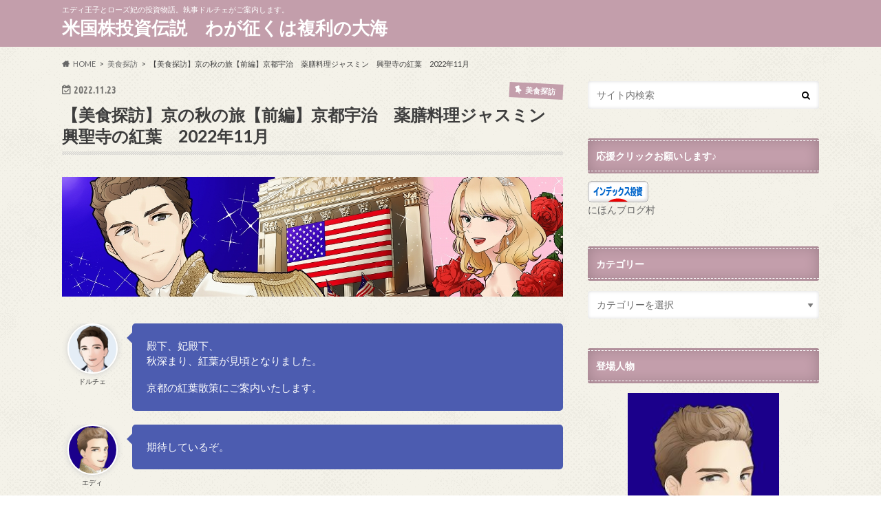

--- FILE ---
content_type: text/html; charset=UTF-8
request_url: https://rosefleet.net/gourmet-20221123/
body_size: 16448
content:
<!doctype html>
<html lang="ja">

<head>
<meta charset="utf-8">
<meta http-equiv="X-UA-Compatible" content="IE=edge">
<title>【美食探訪】京の秋の旅【前編】京都宇治　薬膳料理ジャスミン　興聖寺の紅葉　2022年11月 | 米国株投資伝説　わが征くは複利の大海</title>
<meta name="HandheldFriendly" content="True">
<meta name="MobileOptimized" content="320">
<meta name="viewport" content="width=device-width, initial-scale=1.0, minimum-scale=1.0, maximum-scale=1.0, user-scalable=no">

<link rel="apple-touch-icon" href="https://rosefleet.net/wp-content/uploads/2019/08/米国株投資伝説わが征くは複利の大海「ローズ」サイトアイコン.jpg"><link rel="icon" href="https://rosefleet.net/wp-content/uploads/2019/08/favicon.png">
<link rel="pingback" href="https://rosefleet.net/xmlrpc.php">

<!--[if IE]>
<link rel="shortcut icon" href="https://rosefleet.net/wp-content/uploads/2019/08/favicon.png"><![endif]-->



<meta name='robots' content='max-image-preview:large' />
<link rel='dns-prefetch' href='//ajax.googleapis.com' />
<link rel='dns-prefetch' href='//www.googletagmanager.com' />
<link rel='dns-prefetch' href='//fonts.googleapis.com' />
<link rel='dns-prefetch' href='//maxcdn.bootstrapcdn.com' />
<link rel="alternate" type="application/rss+xml" title="米国株投資伝説　わが征くは複利の大海 &raquo; フィード" href="https://rosefleet.net/feed/" />
<link rel="alternate" type="application/rss+xml" title="米国株投資伝説　わが征くは複利の大海 &raquo; コメントフィード" href="https://rosefleet.net/comments/feed/" />
<link rel="alternate" type="application/rss+xml" title="米国株投資伝説　わが征くは複利の大海 &raquo; 【美食探訪】京の秋の旅【前編】京都宇治　薬膳料理ジャスミン　興聖寺の紅葉　2022年11月 のコメントのフィード" href="https://rosefleet.net/gourmet-20221123/feed/" />
<link rel="alternate" title="oEmbed (JSON)" type="application/json+oembed" href="https://rosefleet.net/wp-json/oembed/1.0/embed?url=https%3A%2F%2Frosefleet.net%2Fgourmet-20221123%2F" />
<link rel="alternate" title="oEmbed (XML)" type="text/xml+oembed" href="https://rosefleet.net/wp-json/oembed/1.0/embed?url=https%3A%2F%2Frosefleet.net%2Fgourmet-20221123%2F&#038;format=xml" />
<style id='wp-img-auto-sizes-contain-inline-css' type='text/css'>
img:is([sizes=auto i],[sizes^="auto," i]){contain-intrinsic-size:3000px 1500px}
/*# sourceURL=wp-img-auto-sizes-contain-inline-css */
</style>
<style id='wp-emoji-styles-inline-css' type='text/css'>

	img.wp-smiley, img.emoji {
		display: inline !important;
		border: none !important;
		box-shadow: none !important;
		height: 1em !important;
		width: 1em !important;
		margin: 0 0.07em !important;
		vertical-align: -0.1em !important;
		background: none !important;
		padding: 0 !important;
	}
/*# sourceURL=wp-emoji-styles-inline-css */
</style>
<style id='wp-block-library-inline-css' type='text/css'>
:root{--wp-block-synced-color:#7a00df;--wp-block-synced-color--rgb:122,0,223;--wp-bound-block-color:var(--wp-block-synced-color);--wp-editor-canvas-background:#ddd;--wp-admin-theme-color:#007cba;--wp-admin-theme-color--rgb:0,124,186;--wp-admin-theme-color-darker-10:#006ba1;--wp-admin-theme-color-darker-10--rgb:0,107,160.5;--wp-admin-theme-color-darker-20:#005a87;--wp-admin-theme-color-darker-20--rgb:0,90,135;--wp-admin-border-width-focus:2px}@media (min-resolution:192dpi){:root{--wp-admin-border-width-focus:1.5px}}.wp-element-button{cursor:pointer}:root .has-very-light-gray-background-color{background-color:#eee}:root .has-very-dark-gray-background-color{background-color:#313131}:root .has-very-light-gray-color{color:#eee}:root .has-very-dark-gray-color{color:#313131}:root .has-vivid-green-cyan-to-vivid-cyan-blue-gradient-background{background:linear-gradient(135deg,#00d084,#0693e3)}:root .has-purple-crush-gradient-background{background:linear-gradient(135deg,#34e2e4,#4721fb 50%,#ab1dfe)}:root .has-hazy-dawn-gradient-background{background:linear-gradient(135deg,#faaca8,#dad0ec)}:root .has-subdued-olive-gradient-background{background:linear-gradient(135deg,#fafae1,#67a671)}:root .has-atomic-cream-gradient-background{background:linear-gradient(135deg,#fdd79a,#004a59)}:root .has-nightshade-gradient-background{background:linear-gradient(135deg,#330968,#31cdcf)}:root .has-midnight-gradient-background{background:linear-gradient(135deg,#020381,#2874fc)}:root{--wp--preset--font-size--normal:16px;--wp--preset--font-size--huge:42px}.has-regular-font-size{font-size:1em}.has-larger-font-size{font-size:2.625em}.has-normal-font-size{font-size:var(--wp--preset--font-size--normal)}.has-huge-font-size{font-size:var(--wp--preset--font-size--huge)}.has-text-align-center{text-align:center}.has-text-align-left{text-align:left}.has-text-align-right{text-align:right}.has-fit-text{white-space:nowrap!important}#end-resizable-editor-section{display:none}.aligncenter{clear:both}.items-justified-left{justify-content:flex-start}.items-justified-center{justify-content:center}.items-justified-right{justify-content:flex-end}.items-justified-space-between{justify-content:space-between}.screen-reader-text{border:0;clip-path:inset(50%);height:1px;margin:-1px;overflow:hidden;padding:0;position:absolute;width:1px;word-wrap:normal!important}.screen-reader-text:focus{background-color:#ddd;clip-path:none;color:#444;display:block;font-size:1em;height:auto;left:5px;line-height:normal;padding:15px 23px 14px;text-decoration:none;top:5px;width:auto;z-index:100000}html :where(.has-border-color){border-style:solid}html :where([style*=border-top-color]){border-top-style:solid}html :where([style*=border-right-color]){border-right-style:solid}html :where([style*=border-bottom-color]){border-bottom-style:solid}html :where([style*=border-left-color]){border-left-style:solid}html :where([style*=border-width]){border-style:solid}html :where([style*=border-top-width]){border-top-style:solid}html :where([style*=border-right-width]){border-right-style:solid}html :where([style*=border-bottom-width]){border-bottom-style:solid}html :where([style*=border-left-width]){border-left-style:solid}html :where(img[class*=wp-image-]){height:auto;max-width:100%}:where(figure){margin:0 0 1em}html :where(.is-position-sticky){--wp-admin--admin-bar--position-offset:var(--wp-admin--admin-bar--height,0px)}@media screen and (max-width:600px){html :where(.is-position-sticky){--wp-admin--admin-bar--position-offset:0px}}

/*# sourceURL=wp-block-library-inline-css */
</style><style id='global-styles-inline-css' type='text/css'>
:root{--wp--preset--aspect-ratio--square: 1;--wp--preset--aspect-ratio--4-3: 4/3;--wp--preset--aspect-ratio--3-4: 3/4;--wp--preset--aspect-ratio--3-2: 3/2;--wp--preset--aspect-ratio--2-3: 2/3;--wp--preset--aspect-ratio--16-9: 16/9;--wp--preset--aspect-ratio--9-16: 9/16;--wp--preset--color--black: #000000;--wp--preset--color--cyan-bluish-gray: #abb8c3;--wp--preset--color--white: #ffffff;--wp--preset--color--pale-pink: #f78da7;--wp--preset--color--vivid-red: #cf2e2e;--wp--preset--color--luminous-vivid-orange: #ff6900;--wp--preset--color--luminous-vivid-amber: #fcb900;--wp--preset--color--light-green-cyan: #7bdcb5;--wp--preset--color--vivid-green-cyan: #00d084;--wp--preset--color--pale-cyan-blue: #8ed1fc;--wp--preset--color--vivid-cyan-blue: #0693e3;--wp--preset--color--vivid-purple: #9b51e0;--wp--preset--gradient--vivid-cyan-blue-to-vivid-purple: linear-gradient(135deg,rgb(6,147,227) 0%,rgb(155,81,224) 100%);--wp--preset--gradient--light-green-cyan-to-vivid-green-cyan: linear-gradient(135deg,rgb(122,220,180) 0%,rgb(0,208,130) 100%);--wp--preset--gradient--luminous-vivid-amber-to-luminous-vivid-orange: linear-gradient(135deg,rgb(252,185,0) 0%,rgb(255,105,0) 100%);--wp--preset--gradient--luminous-vivid-orange-to-vivid-red: linear-gradient(135deg,rgb(255,105,0) 0%,rgb(207,46,46) 100%);--wp--preset--gradient--very-light-gray-to-cyan-bluish-gray: linear-gradient(135deg,rgb(238,238,238) 0%,rgb(169,184,195) 100%);--wp--preset--gradient--cool-to-warm-spectrum: linear-gradient(135deg,rgb(74,234,220) 0%,rgb(151,120,209) 20%,rgb(207,42,186) 40%,rgb(238,44,130) 60%,rgb(251,105,98) 80%,rgb(254,248,76) 100%);--wp--preset--gradient--blush-light-purple: linear-gradient(135deg,rgb(255,206,236) 0%,rgb(152,150,240) 100%);--wp--preset--gradient--blush-bordeaux: linear-gradient(135deg,rgb(254,205,165) 0%,rgb(254,45,45) 50%,rgb(107,0,62) 100%);--wp--preset--gradient--luminous-dusk: linear-gradient(135deg,rgb(255,203,112) 0%,rgb(199,81,192) 50%,rgb(65,88,208) 100%);--wp--preset--gradient--pale-ocean: linear-gradient(135deg,rgb(255,245,203) 0%,rgb(182,227,212) 50%,rgb(51,167,181) 100%);--wp--preset--gradient--electric-grass: linear-gradient(135deg,rgb(202,248,128) 0%,rgb(113,206,126) 100%);--wp--preset--gradient--midnight: linear-gradient(135deg,rgb(2,3,129) 0%,rgb(40,116,252) 100%);--wp--preset--font-size--small: 13px;--wp--preset--font-size--medium: 20px;--wp--preset--font-size--large: 36px;--wp--preset--font-size--x-large: 42px;--wp--preset--spacing--20: 0.44rem;--wp--preset--spacing--30: 0.67rem;--wp--preset--spacing--40: 1rem;--wp--preset--spacing--50: 1.5rem;--wp--preset--spacing--60: 2.25rem;--wp--preset--spacing--70: 3.38rem;--wp--preset--spacing--80: 5.06rem;--wp--preset--shadow--natural: 6px 6px 9px rgba(0, 0, 0, 0.2);--wp--preset--shadow--deep: 12px 12px 50px rgba(0, 0, 0, 0.4);--wp--preset--shadow--sharp: 6px 6px 0px rgba(0, 0, 0, 0.2);--wp--preset--shadow--outlined: 6px 6px 0px -3px rgb(255, 255, 255), 6px 6px rgb(0, 0, 0);--wp--preset--shadow--crisp: 6px 6px 0px rgb(0, 0, 0);}:where(.is-layout-flex){gap: 0.5em;}:where(.is-layout-grid){gap: 0.5em;}body .is-layout-flex{display: flex;}.is-layout-flex{flex-wrap: wrap;align-items: center;}.is-layout-flex > :is(*, div){margin: 0;}body .is-layout-grid{display: grid;}.is-layout-grid > :is(*, div){margin: 0;}:where(.wp-block-columns.is-layout-flex){gap: 2em;}:where(.wp-block-columns.is-layout-grid){gap: 2em;}:where(.wp-block-post-template.is-layout-flex){gap: 1.25em;}:where(.wp-block-post-template.is-layout-grid){gap: 1.25em;}.has-black-color{color: var(--wp--preset--color--black) !important;}.has-cyan-bluish-gray-color{color: var(--wp--preset--color--cyan-bluish-gray) !important;}.has-white-color{color: var(--wp--preset--color--white) !important;}.has-pale-pink-color{color: var(--wp--preset--color--pale-pink) !important;}.has-vivid-red-color{color: var(--wp--preset--color--vivid-red) !important;}.has-luminous-vivid-orange-color{color: var(--wp--preset--color--luminous-vivid-orange) !important;}.has-luminous-vivid-amber-color{color: var(--wp--preset--color--luminous-vivid-amber) !important;}.has-light-green-cyan-color{color: var(--wp--preset--color--light-green-cyan) !important;}.has-vivid-green-cyan-color{color: var(--wp--preset--color--vivid-green-cyan) !important;}.has-pale-cyan-blue-color{color: var(--wp--preset--color--pale-cyan-blue) !important;}.has-vivid-cyan-blue-color{color: var(--wp--preset--color--vivid-cyan-blue) !important;}.has-vivid-purple-color{color: var(--wp--preset--color--vivid-purple) !important;}.has-black-background-color{background-color: var(--wp--preset--color--black) !important;}.has-cyan-bluish-gray-background-color{background-color: var(--wp--preset--color--cyan-bluish-gray) !important;}.has-white-background-color{background-color: var(--wp--preset--color--white) !important;}.has-pale-pink-background-color{background-color: var(--wp--preset--color--pale-pink) !important;}.has-vivid-red-background-color{background-color: var(--wp--preset--color--vivid-red) !important;}.has-luminous-vivid-orange-background-color{background-color: var(--wp--preset--color--luminous-vivid-orange) !important;}.has-luminous-vivid-amber-background-color{background-color: var(--wp--preset--color--luminous-vivid-amber) !important;}.has-light-green-cyan-background-color{background-color: var(--wp--preset--color--light-green-cyan) !important;}.has-vivid-green-cyan-background-color{background-color: var(--wp--preset--color--vivid-green-cyan) !important;}.has-pale-cyan-blue-background-color{background-color: var(--wp--preset--color--pale-cyan-blue) !important;}.has-vivid-cyan-blue-background-color{background-color: var(--wp--preset--color--vivid-cyan-blue) !important;}.has-vivid-purple-background-color{background-color: var(--wp--preset--color--vivid-purple) !important;}.has-black-border-color{border-color: var(--wp--preset--color--black) !important;}.has-cyan-bluish-gray-border-color{border-color: var(--wp--preset--color--cyan-bluish-gray) !important;}.has-white-border-color{border-color: var(--wp--preset--color--white) !important;}.has-pale-pink-border-color{border-color: var(--wp--preset--color--pale-pink) !important;}.has-vivid-red-border-color{border-color: var(--wp--preset--color--vivid-red) !important;}.has-luminous-vivid-orange-border-color{border-color: var(--wp--preset--color--luminous-vivid-orange) !important;}.has-luminous-vivid-amber-border-color{border-color: var(--wp--preset--color--luminous-vivid-amber) !important;}.has-light-green-cyan-border-color{border-color: var(--wp--preset--color--light-green-cyan) !important;}.has-vivid-green-cyan-border-color{border-color: var(--wp--preset--color--vivid-green-cyan) !important;}.has-pale-cyan-blue-border-color{border-color: var(--wp--preset--color--pale-cyan-blue) !important;}.has-vivid-cyan-blue-border-color{border-color: var(--wp--preset--color--vivid-cyan-blue) !important;}.has-vivid-purple-border-color{border-color: var(--wp--preset--color--vivid-purple) !important;}.has-vivid-cyan-blue-to-vivid-purple-gradient-background{background: var(--wp--preset--gradient--vivid-cyan-blue-to-vivid-purple) !important;}.has-light-green-cyan-to-vivid-green-cyan-gradient-background{background: var(--wp--preset--gradient--light-green-cyan-to-vivid-green-cyan) !important;}.has-luminous-vivid-amber-to-luminous-vivid-orange-gradient-background{background: var(--wp--preset--gradient--luminous-vivid-amber-to-luminous-vivid-orange) !important;}.has-luminous-vivid-orange-to-vivid-red-gradient-background{background: var(--wp--preset--gradient--luminous-vivid-orange-to-vivid-red) !important;}.has-very-light-gray-to-cyan-bluish-gray-gradient-background{background: var(--wp--preset--gradient--very-light-gray-to-cyan-bluish-gray) !important;}.has-cool-to-warm-spectrum-gradient-background{background: var(--wp--preset--gradient--cool-to-warm-spectrum) !important;}.has-blush-light-purple-gradient-background{background: var(--wp--preset--gradient--blush-light-purple) !important;}.has-blush-bordeaux-gradient-background{background: var(--wp--preset--gradient--blush-bordeaux) !important;}.has-luminous-dusk-gradient-background{background: var(--wp--preset--gradient--luminous-dusk) !important;}.has-pale-ocean-gradient-background{background: var(--wp--preset--gradient--pale-ocean) !important;}.has-electric-grass-gradient-background{background: var(--wp--preset--gradient--electric-grass) !important;}.has-midnight-gradient-background{background: var(--wp--preset--gradient--midnight) !important;}.has-small-font-size{font-size: var(--wp--preset--font-size--small) !important;}.has-medium-font-size{font-size: var(--wp--preset--font-size--medium) !important;}.has-large-font-size{font-size: var(--wp--preset--font-size--large) !important;}.has-x-large-font-size{font-size: var(--wp--preset--font-size--x-large) !important;}
/*# sourceURL=global-styles-inline-css */
</style>

<style id='classic-theme-styles-inline-css' type='text/css'>
/*! This file is auto-generated */
.wp-block-button__link{color:#fff;background-color:#32373c;border-radius:9999px;box-shadow:none;text-decoration:none;padding:calc(.667em + 2px) calc(1.333em + 2px);font-size:1.125em}.wp-block-file__button{background:#32373c;color:#fff;text-decoration:none}
/*# sourceURL=/wp-includes/css/classic-themes.min.css */
</style>
<link rel='stylesheet' id='style-css' href='https://rosefleet.net/wp-content/themes/hummingbird/style.css' type='text/css' media='all' />
<link rel='stylesheet' id='child-style-css' href='https://rosefleet.net/wp-content/themes/hummingbird_custom/style.css' type='text/css' media='all' />
<link rel='stylesheet' id='animate-css' href='https://rosefleet.net/wp-content/themes/hummingbird/library/css/animate.min.css' type='text/css' media='all' />
<link rel='stylesheet' id='shortcode-css' href='https://rosefleet.net/wp-content/themes/hummingbird/library/css/shortcode.css' type='text/css' media='all' />
<link rel='stylesheet' id='gf_Ubuntu-css' href='//fonts.googleapis.com/css?family=Ubuntu+Condensed' type='text/css' media='all' />
<link rel='stylesheet' id='gf_Lato-css' href='//fonts.googleapis.com/css?family=Lato' type='text/css' media='all' />
<link rel='stylesheet' id='fontawesome-css' href='//maxcdn.bootstrapcdn.com/font-awesome/4.6.0/css/font-awesome.min.css' type='text/css' media='all' />
<script type="text/javascript" src="//ajax.googleapis.com/ajax/libs/jquery/1.12.4/jquery.min.js" id="jquery-js"></script>

<!-- Site Kit によって追加された Google タグ（gtag.js）スニペット -->
<!-- Google アナリティクス スニペット (Site Kit が追加) -->
<script type="text/javascript" src="https://www.googletagmanager.com/gtag/js?id=G-RYKMN7KWQ9" id="google_gtagjs-js" async></script>
<script type="text/javascript" id="google_gtagjs-js-after">
/* <![CDATA[ */
window.dataLayer = window.dataLayer || [];function gtag(){dataLayer.push(arguments);}
gtag("set","linker",{"domains":["rosefleet.net"]});
gtag("js", new Date());
gtag("set", "developer_id.dZTNiMT", true);
gtag("config", "G-RYKMN7KWQ9");
//# sourceURL=google_gtagjs-js-after
/* ]]> */
</script>
<link rel="https://api.w.org/" href="https://rosefleet.net/wp-json/" /><link rel="alternate" title="JSON" type="application/json" href="https://rosefleet.net/wp-json/wp/v2/posts/7940" /><link rel="canonical" href="https://rosefleet.net/gourmet-20221123/" />
<link rel='shortlink' href='https://rosefleet.net/?p=7940' />
<meta name="generator" content="Site Kit by Google 1.171.0" /><style type="text/css">
body{color: #3E3E3E;}
a{color: #c39eab;}
a:hover{color: #c39eab;}
#main article footer .post-categories li a,#main article footer .tags a{  background: #c39eab;  border:1px solid #c39eab;}
#main article footer .tags a{color:#c39eab; background: none;}
#main article footer .post-categories li a:hover,#main article footer .tags a:hover{ background:#c39eab;  border-color:#c39eab;}
input[type="text"],input[type="password"],input[type="datetime"],input[type="datetime-local"],input[type="date"],input[type="month"],input[type="time"],input[type="week"],input[type="number"],input[type="email"],input[type="url"],input[type="search"],input[type="tel"],input[type="color"],select,textarea,.field { background-color: #FFFFFF;}
/*ヘッダー*/
.header{background: #c39eab; color: #ffffff;}
#logo a,.nav li a,.nav_btn{color: #ffffff;}
#logo a:hover,.nav li a:hover{color:#FFFF00;}
@media only screen and (min-width: 768px) {
.nav ul {background: #0E0E0E;}
.nav li ul.sub-menu li a{color: #BAB4B0;}
}
/*メインエリア*/
.widgettitle {background: #c39eab; color:  #ffffff;}
.widget li a:after{color: #c39eab!important;}
/* 投稿ページ */
.entry-content h2{background: #c39eab;}
.entry-content h3{border-color: #c39eab;}
.entry-content ul li:before{ background: #c39eab;}
.entry-content ol li:before{ background: #c39eab;}
/* カテゴリーラベル */
.post-list-card .post-list .eyecatch .cat-name,.top-post-list .post-list .eyecatch .cat-name,.byline .cat-name,.single .authorbox .author-newpost li .cat-name,.related-box li .cat-name,#top_carousel .cat-name{background: #c39eab; color:  #ffffff;}
/* CTA */
.cta-inner{ background: #0E0E0E;}
/* ボタンの色 */
.btn-wrap a{background: #c39eab;border: 1px solid #c39eab;}
.btn-wrap a:hover{background: #c39eab;}
.btn-wrap.simple a{border:1px solid #c39eab;color:#c39eab;}
.btn-wrap.simple a:hover{background:#c39eab;}
.readmore a{border:1px solid #c39eab;color:#c39eab;}
.readmore a:hover{background:#c39eab;color:#fff;}
/* サイドバー */
.widget a{text-decoration:none; color:#666666;}
.widget a:hover{color:#999999;}
/*フッター*/
#footer-top{background-color: #0E0E0E; color: #CACACA;}
.footer a,#footer-top a{color: #BAB4B0;}
#footer-top .widgettitle{color: #CACACA;}
.footer {background-color: #0E0E0E;color: #CACACA;}
.footer-links li:before{ color: #c39eab;}
/* ページネーション */
.pagination a, .pagination span,.page-links a{border-color: #c39eab; color: #c39eab;}
.pagination .current,.pagination .current:hover,.page-links ul > li > span{background-color: #c39eab; border-color: #c39eab;}
.pagination a:hover, .pagination a:focus,.page-links a:hover, .page-links a:focus{background-color: #c39eab; color: #fff;}
/* OTHER */
ul.wpp-list li a:before{background: #c39eab;color: #ffffff;}
.blue-btn, .comment-reply-link, #submit { background-color: #c39eab; }
.blue-btn:hover, .comment-reply-link:hover, #submit:hover, .blue-btn:focus, .comment-reply-link:focus, #submit:focus {background-color: #c39eab; }
</style>
<style type="text/css" id="custom-background-css">
body.custom-background { background-image: url("https://rosefleet.net/wp-content/themes/hummingbird/library/images/body_bg01.png"); background-position: left top; background-size: auto; background-repeat: repeat; background-attachment: scroll; }
</style>
	<link rel="icon" href="https://rosefleet.net/wp-content/uploads/2019/08/cropped-米国株投資伝説わが征くは複利の大海「ローズ」サイトアイコン-32x32.jpg" sizes="32x32" />
<link rel="icon" href="https://rosefleet.net/wp-content/uploads/2019/08/cropped-米国株投資伝説わが征くは複利の大海「ローズ」サイトアイコン-192x192.jpg" sizes="192x192" />
<link rel="apple-touch-icon" href="https://rosefleet.net/wp-content/uploads/2019/08/cropped-米国株投資伝説わが征くは複利の大海「ローズ」サイトアイコン-180x180.jpg" />
<meta name="msapplication-TileImage" content="https://rosefleet.net/wp-content/uploads/2019/08/cropped-米国株投資伝説わが征くは複利の大海「ローズ」サイトアイコン-270x270.jpg" />
</head>

<body class="wp-singular post-template-default single single-post postid-7940 single-format-standard custom-background wp-theme-hummingbird wp-child-theme-hummingbird_custom">

<div id="container" class="h_default ">

<header class="header" role="banner">
<div id="inner-header" class="wrap cf">
<p class="site_description">エディ王子とローズ妃の投資物語。執事ドルチェがご案内します。</p><div id="logo" class="gf">
				<p class="h1 text"><a href="https://rosefleet.net" rel="nofollow">米国株投資伝説　わが征くは複利の大海</a></p>
	</div>

<nav id="g_nav" role="navigation">

</nav>
<button id="drawerBtn" class="nav_btn"></button>
<script type="text/javascript">
jQuery(function( $ ){
var menu = $('#g_nav'),
    menuBtn = $('#drawerBtn'),
    body = $(document.body),     
    menuWidth = menu.outerWidth();                
     
    menuBtn.on('click', function(){
    body.toggleClass('open');
        if(body.hasClass('open')){
            body.animate({'left' : menuWidth }, 300);            
            menu.animate({'left' : 0 }, 300);                    
        } else {
            menu.animate({'left' : -menuWidth }, 300);
            body.animate({'left' : 0 }, 300);            
        }             
    });
});    
</script>

</div>
</header>
<div id="breadcrumb" class="breadcrumb inner wrap cf"><ul itemscope itemtype="http://schema.org/BreadcrumbList"><li itemprop="itemListElement" itemscope itemtype="http://schema.org/ListItem" class="bc_homelink"><a itemprop="item" href="https://rosefleet.net/"><span itemprop="name">HOME</span></a><meta itemprop="position" content="1" /></li><li itemprop="itemListElement" itemscope itemtype="http://schema.org/ListItem"><a itemprop="item" href="https://rosefleet.net/category/%e7%be%8e%e9%a3%9f%e6%8e%a2%e8%a8%aa/"><span itemprop="name">美食探訪</span></a><meta itemprop="position" content="2" /></li><li itemprop="itemListElement" itemscope itemtype="http://schema.org/ListItem" class="bc_posttitle"><span itemprop="name">【美食探訪】京の秋の旅【前編】京都宇治　薬膳料理ジャスミン　興聖寺の紅葉　2022年11月</span><meta itemprop="position" content="3" /></li></ul></div>
<div id="content">
<div id="inner-content" class="wrap cf">

<main id="main" class="m-all t-all d-5of7 cf" role="main">
<article id="post-7940" class="cf post-7940 post type-post status-publish format-standard hentry category-9" role="article">
<header class="article-header entry-header animated fadeInDown">
<p class="byline entry-meta vcard cf">
<time class="date gf entry-date updated"  datetime="2022-11-23">2022.11.23</time>

<span class="cat-name cat-id-9">美食探訪</span><span class="writer" style="display: none;"><span class="name author"><span class="fn">エディ王子</span></span></span>
</p>
<h1 class="entry-title single-title" itemprop="headline" rel="bookmark">【美食探訪】京の秋の旅【前編】京都宇治　薬膳料理ジャスミン　興聖寺の紅葉　2022年11月</h1>
</header>

<section class="entry-content cf">



<img fetchpriority="high" decoding="async" class="alignnone wp-image-13 size-full" src="https://rosefleet.net/wp-content/uploads/2019/08/米国株投資伝説わが征くは複利の大海「ブログタイトル」.jpg" alt="" width="1080" height="258" srcset="https://rosefleet.net/wp-content/uploads/2019/08/米国株投資伝説わが征くは複利の大海「ブログタイトル」.jpg 1080w, https://rosefleet.net/wp-content/uploads/2019/08/米国株投資伝説わが征くは複利の大海「ブログタイトル」-300x72.jpg 300w, https://rosefleet.net/wp-content/uploads/2019/08/米国株投資伝説わが征くは複利の大海「ブログタイトル」-768x183.jpg 768w, https://rosefleet.net/wp-content/uploads/2019/08/米国株投資伝説わが征くは複利の大海「ブログタイトル」-1024x245.jpg 1024w, https://rosefleet.net/wp-content/uploads/2019/08/米国株投資伝説わが征くは複利の大海「ブログタイトル」-728x174.jpg 728w" sizes="(max-width: 1080px) 100vw, 1080px" />
<div class="voice cf l fb"><figure class="icon"><img decoding="async" src="https://rosefleet.net/wp-content/uploads/2019/08/米国株投資伝説わが征くは複利の大海「ドルチェ」サイトアイコン-300x300.jpg"><figcaption class="name">ドルチェ</figcaption></figure><div class="voicecomment">殿下、妃殿下、<br />
秋深まり、紅葉が見頃となりました。</p>
<p>京都の紅葉散策にご案内いたします。</div></div>
<div class="voice cf l fb"><figure class="icon"><img decoding="async" src="https://rosefleet.net/wp-content/uploads/2019/08/米国株投資伝説わが征くは複利の大海「エディ」サイトアイコン-300x300.jpg"><figcaption class="name">エディ</figcaption></figure><div class="voicecomment">期待しているぞ。</div></div>
<div class="voice cf l fb"><figure class="icon"><img decoding="async" src="https://rosefleet.net/wp-content/uploads/2019/08/米国株投資伝説わが征くは複利の大海「ローズ」サイトアイコン-300x300.jpg"><figcaption class="name">ローズ</figcaption></figure><div class="voicecomment">楽しみね。</div></div>
<h2>薬膳料理「茉莉花（ジャスミン）」</h2>
<p><a href="https://uji-jasmin.com/" target="_blank" rel="noopener">薬膳料理ジャスミン　公式サイト</a></p>
<div class="voice cf l fb"><figure class="icon"><img decoding="async" src="https://rosefleet.net/wp-content/uploads/2019/08/米国株投資伝説わが征くは複利の大海「ドルチェ」サイトアイコン-300x300.jpg"><figcaption class="name">ドルチェ</figcaption></figure><div class="voicecomment">紅葉散策の前に、薬膳料理をお楽しみください。</p>
<p>京都宇治で予約必須の名店、ジャスミンでございます。</div></div>
<p><a href="https://rosefleet.net/wp-content/uploads/2022/11/P01-3-scaled.jpg" target="_blank" rel="noopener"><img decoding="async" class="alignnone wp-image-7942 size-full" src="https://rosefleet.net/wp-content/uploads/2022/11/P01-3-scaled.jpg" alt="" width="1707" height="2560" srcset="https://rosefleet.net/wp-content/uploads/2022/11/P01-3-scaled.jpg 1707w, https://rosefleet.net/wp-content/uploads/2022/11/P01-3-200x300.jpg 200w, https://rosefleet.net/wp-content/uploads/2022/11/P01-3-683x1024.jpg 683w, https://rosefleet.net/wp-content/uploads/2022/11/P01-3-768x1152.jpg 768w, https://rosefleet.net/wp-content/uploads/2022/11/P01-3-1024x1536.jpg 1024w, https://rosefleet.net/wp-content/uploads/2022/11/P01-3-1365x2048.jpg 1365w, https://rosefleet.net/wp-content/uploads/2022/11/P01-3-728x1092.jpg 728w" sizes="(max-width: 1707px) 100vw, 1707px" /></a><br />
【薬膳料理「茉莉花（ジャスミン）」】</p>
<p><a href="https://rosefleet.net/wp-content/uploads/2022/11/P02-3-scaled.jpg" target="_blank" rel="noopener"><img decoding="async" class="alignnone wp-image-7943 size-full" src="https://rosefleet.net/wp-content/uploads/2022/11/P02-3-scaled.jpg" alt="" width="2560" height="1707" srcset="https://rosefleet.net/wp-content/uploads/2022/11/P02-3-scaled.jpg 2560w, https://rosefleet.net/wp-content/uploads/2022/11/P02-3-300x200.jpg 300w, https://rosefleet.net/wp-content/uploads/2022/11/P02-3-1024x683.jpg 1024w, https://rosefleet.net/wp-content/uploads/2022/11/P02-3-768x512.jpg 768w, https://rosefleet.net/wp-content/uploads/2022/11/P02-3-1536x1024.jpg 1536w, https://rosefleet.net/wp-content/uploads/2022/11/P02-3-2048x1365.jpg 2048w, https://rosefleet.net/wp-content/uploads/2022/11/P02-3-728x485.jpg 728w" sizes="(max-width: 2560px) 100vw, 2560px" /></a><br />
【ジャスミンティー】</p>
<p><a href="https://rosefleet.net/wp-content/uploads/2022/11/P03-2-scaled.jpg" target="_blank" rel="noopener"><img loading="lazy" decoding="async" class="alignnone wp-image-7945 size-full" src="https://rosefleet.net/wp-content/uploads/2022/11/P03-2-scaled.jpg" alt="" width="2560" height="1707" srcset="https://rosefleet.net/wp-content/uploads/2022/11/P03-2-scaled.jpg 2560w, https://rosefleet.net/wp-content/uploads/2022/11/P03-2-300x200.jpg 300w, https://rosefleet.net/wp-content/uploads/2022/11/P03-2-1024x683.jpg 1024w, https://rosefleet.net/wp-content/uploads/2022/11/P03-2-768x512.jpg 768w, https://rosefleet.net/wp-content/uploads/2022/11/P03-2-1536x1024.jpg 1536w, https://rosefleet.net/wp-content/uploads/2022/11/P03-2-2048x1365.jpg 2048w, https://rosefleet.net/wp-content/uploads/2022/11/P03-2-728x485.jpg 728w" sizes="auto, (max-width: 2560px) 100vw, 2560px" /></a><br />
【スペアリブと棗（なつめ）の蜂蜜煮＆炊きたてご飯の薬膳】</p>
<p><a href="https://rosefleet.net/wp-content/uploads/2022/11/P04-2-scaled.jpg" target="_blank" rel="noopener"><img loading="lazy" decoding="async" class="alignnone wp-image-7946 size-full" src="https://rosefleet.net/wp-content/uploads/2022/11/P04-2-scaled.jpg" alt="" width="2560" height="1707" srcset="https://rosefleet.net/wp-content/uploads/2022/11/P04-2-scaled.jpg 2560w, https://rosefleet.net/wp-content/uploads/2022/11/P04-2-300x200.jpg 300w, https://rosefleet.net/wp-content/uploads/2022/11/P04-2-1024x683.jpg 1024w, https://rosefleet.net/wp-content/uploads/2022/11/P04-2-768x512.jpg 768w, https://rosefleet.net/wp-content/uploads/2022/11/P04-2-1536x1024.jpg 1536w, https://rosefleet.net/wp-content/uploads/2022/11/P04-2-2048x1365.jpg 2048w, https://rosefleet.net/wp-content/uploads/2022/11/P04-2-728x485.jpg 728w" sizes="auto, (max-width: 2560px) 100vw, 2560px" /></a><br />
【上海粥＆焼きワンタンの薬膳】</p>
<p><a href="https://rosefleet.net/wp-content/uploads/2022/11/P05-2-scaled.jpg" target="_blank" rel="noopener"><img loading="lazy" decoding="async" class="alignnone wp-image-7947 size-full" src="https://rosefleet.net/wp-content/uploads/2022/11/P05-2-scaled.jpg" alt="" width="2560" height="1707" srcset="https://rosefleet.net/wp-content/uploads/2022/11/P05-2-scaled.jpg 2560w, https://rosefleet.net/wp-content/uploads/2022/11/P05-2-300x200.jpg 300w, https://rosefleet.net/wp-content/uploads/2022/11/P05-2-1024x683.jpg 1024w, https://rosefleet.net/wp-content/uploads/2022/11/P05-2-768x512.jpg 768w, https://rosefleet.net/wp-content/uploads/2022/11/P05-2-1536x1024.jpg 1536w, https://rosefleet.net/wp-content/uploads/2022/11/P05-2-2048x1365.jpg 2048w, https://rosefleet.net/wp-content/uploads/2022/11/P05-2-728x485.jpg 728w" sizes="auto, (max-width: 2560px) 100vw, 2560px" /></a><br />
【杏仁豆腐と黒ゴマあん入り白玉】</p>
<div class="voice cf l fb"><figure class="icon"><img decoding="async" src="https://rosefleet.net/wp-content/uploads/2019/08/米国株投資伝説わが征くは複利の大海「エディ」サイトアイコン-300x300.jpg"><figcaption class="name">エディ</figcaption></figure><div class="voicecomment">中国蘇州の家庭料理を基本にした薬膳か。</p>
<p>三元豚スペアリブ、柔らかで滋味深い。</div></div>
<div class="voice cf l fb"><figure class="icon"><img decoding="async" src="https://rosefleet.net/wp-content/uploads/2019/08/米国株投資伝説わが征くは複利の大海「ローズ」サイトアイコン-300x300.jpg"><figcaption class="name">ローズ</figcaption></figure><div class="voicecomment">11月は「肺機能を高める」食材を使った薬膳料理なのね。</p>
<p>ジャスミンさんの永遠のテーマは「美」と「健康」・・<br />
予約で埋まるのも納得ね。</p>
<p>杏仁豆腐最高！<br />
ごちそうさまでした！</div></div>
<h2>興聖寺（こうしょうじ）</h2>
<p><a href="https://www.uji-koushouji.jp/index.html" target="_blank" rel="noopener">曹洞宗・仏徳山　興聖寺　公式サイト</a></p>
<div class="voice cf l fb"><figure class="icon"><img decoding="async" src="https://rosefleet.net/wp-content/uploads/2019/08/米国株投資伝説わが征くは複利の大海「ドルチェ」サイトアイコン-300x300.jpg"><figcaption class="name">ドルチェ</figcaption></figure><div class="voicecomment">それでは、<br />
京都宇治を代表する紅葉の名所、興聖寺をご案内いたします。</p>
<p>参道の琴坂は、紅葉散策で人気の場所でございます。</div></div>
<p><a href="https://rosefleet.net/wp-content/uploads/2022/11/P06-2-scaled.jpg" target="_blank" rel="noopener"><img loading="lazy" decoding="async" class="alignnone wp-image-7948 size-full" src="https://rosefleet.net/wp-content/uploads/2022/11/P06-2-scaled.jpg" alt="" width="1707" height="2560" srcset="https://rosefleet.net/wp-content/uploads/2022/11/P06-2-scaled.jpg 1707w, https://rosefleet.net/wp-content/uploads/2022/11/P06-2-200x300.jpg 200w, https://rosefleet.net/wp-content/uploads/2022/11/P06-2-683x1024.jpg 683w, https://rosefleet.net/wp-content/uploads/2022/11/P06-2-768x1152.jpg 768w, https://rosefleet.net/wp-content/uploads/2022/11/P06-2-1024x1536.jpg 1024w, https://rosefleet.net/wp-content/uploads/2022/11/P06-2-1365x2048.jpg 1365w, https://rosefleet.net/wp-content/uploads/2022/11/P06-2-728x1092.jpg 728w" sizes="auto, (max-width: 1707px) 100vw, 1707px" /></a><br />
【琴坂の紅葉①】</p>
<p><a href="https://rosefleet.net/wp-content/uploads/2022/11/P07-2-scaled.jpg" target="_blank" rel="noopener"><img loading="lazy" decoding="async" class="alignnone wp-image-7949 size-full" src="https://rosefleet.net/wp-content/uploads/2022/11/P07-2-scaled.jpg" alt="" width="1707" height="2560" srcset="https://rosefleet.net/wp-content/uploads/2022/11/P07-2-scaled.jpg 1707w, https://rosefleet.net/wp-content/uploads/2022/11/P07-2-200x300.jpg 200w, https://rosefleet.net/wp-content/uploads/2022/11/P07-2-683x1024.jpg 683w, https://rosefleet.net/wp-content/uploads/2022/11/P07-2-768x1152.jpg 768w, https://rosefleet.net/wp-content/uploads/2022/11/P07-2-1024x1536.jpg 1024w, https://rosefleet.net/wp-content/uploads/2022/11/P07-2-1365x2048.jpg 1365w, https://rosefleet.net/wp-content/uploads/2022/11/P07-2-728x1092.jpg 728w" sizes="auto, (max-width: 1707px) 100vw, 1707px" /></a><br />
【琴坂の紅葉②】</p>
<p><a href="https://rosefleet.net/wp-content/uploads/2022/11/P08-2.jpg" target="_blank" rel="noopener"><img loading="lazy" decoding="async" class="alignnone wp-image-7950 size-full" src="https://rosefleet.net/wp-content/uploads/2022/11/P08-2.jpg" alt="" width="1706" height="1138" srcset="https://rosefleet.net/wp-content/uploads/2022/11/P08-2.jpg 1706w, https://rosefleet.net/wp-content/uploads/2022/11/P08-2-300x200.jpg 300w, https://rosefleet.net/wp-content/uploads/2022/11/P08-2-1024x683.jpg 1024w, https://rosefleet.net/wp-content/uploads/2022/11/P08-2-768x512.jpg 768w, https://rosefleet.net/wp-content/uploads/2022/11/P08-2-1536x1025.jpg 1536w, https://rosefleet.net/wp-content/uploads/2022/11/P08-2-728x486.jpg 728w" sizes="auto, (max-width: 1706px) 100vw, 1706px" /></a><br />
【興聖寺の花手水】</p>
<p><a href="https://rosefleet.net/wp-content/uploads/2022/11/P09-2-scaled.jpg" target="_blank" rel="noopener"><img loading="lazy" decoding="async" class="alignnone wp-image-7951 size-full" src="https://rosefleet.net/wp-content/uploads/2022/11/P09-2-scaled.jpg" alt="" width="1799" height="2560" srcset="https://rosefleet.net/wp-content/uploads/2022/11/P09-2-scaled.jpg 1799w, https://rosefleet.net/wp-content/uploads/2022/11/P09-2-211x300.jpg 211w, https://rosefleet.net/wp-content/uploads/2022/11/P09-2-719x1024.jpg 719w, https://rosefleet.net/wp-content/uploads/2022/11/P09-2-768x1093.jpg 768w, https://rosefleet.net/wp-content/uploads/2022/11/P09-2-1079x1536.jpg 1079w, https://rosefleet.net/wp-content/uploads/2022/11/P09-2-1439x2048.jpg 1439w, https://rosefleet.net/wp-content/uploads/2022/11/P09-2-728x1036.jpg 728w" sizes="auto, (max-width: 1799px) 100vw, 1799px" /></a><br />
【興聖寺の御朱印】</p>
<p><a href="https://rosefleet.net/wp-content/uploads/2022/11/P10-1-scaled.jpg" target="_blank" rel="noopener"><img loading="lazy" decoding="async" class="alignnone wp-image-7952 size-full" src="https://rosefleet.net/wp-content/uploads/2022/11/P10-1-scaled.jpg" alt="" width="2560" height="1707" srcset="https://rosefleet.net/wp-content/uploads/2022/11/P10-1-scaled.jpg 2560w, https://rosefleet.net/wp-content/uploads/2022/11/P10-1-300x200.jpg 300w, https://rosefleet.net/wp-content/uploads/2022/11/P10-1-1024x683.jpg 1024w, https://rosefleet.net/wp-content/uploads/2022/11/P10-1-768x512.jpg 768w, https://rosefleet.net/wp-content/uploads/2022/11/P10-1-1536x1024.jpg 1536w, https://rosefleet.net/wp-content/uploads/2022/11/P10-1-2048x1365.jpg 2048w, https://rosefleet.net/wp-content/uploads/2022/11/P10-1-728x485.jpg 728w" sizes="auto, (max-width: 2560px) 100vw, 2560px" /></a><br />
【手水鉢の花飾り】</p>
<p><a href="https://rosefleet.net/wp-content/uploads/2022/11/P11-1.jpg" target="_blank" rel="noopener"><img loading="lazy" decoding="async" class="alignnone wp-image-7953 size-full" src="https://rosefleet.net/wp-content/uploads/2022/11/P11-1.jpg" alt="" width="1971" height="1313" srcset="https://rosefleet.net/wp-content/uploads/2022/11/P11-1.jpg 1971w, https://rosefleet.net/wp-content/uploads/2022/11/P11-1-300x200.jpg 300w, https://rosefleet.net/wp-content/uploads/2022/11/P11-1-1024x682.jpg 1024w, https://rosefleet.net/wp-content/uploads/2022/11/P11-1-768x512.jpg 768w, https://rosefleet.net/wp-content/uploads/2022/11/P11-1-1536x1023.jpg 1536w, https://rosefleet.net/wp-content/uploads/2022/11/P11-1-728x485.jpg 728w" sizes="auto, (max-width: 1971px) 100vw, 1971px" /></a><br />
【興聖寺山門から琴坂の紅葉を望む】</p>
<p><a href="https://rosefleet.net/wp-content/uploads/2022/11/P12-1-scaled.jpg" target="_blank" rel="noopener"><img loading="lazy" decoding="async" class="alignnone wp-image-7954 size-full" src="https://rosefleet.net/wp-content/uploads/2022/11/P12-1-scaled.jpg" alt="" width="2560" height="1707" srcset="https://rosefleet.net/wp-content/uploads/2022/11/P12-1-scaled.jpg 2560w, https://rosefleet.net/wp-content/uploads/2022/11/P12-1-300x200.jpg 300w, https://rosefleet.net/wp-content/uploads/2022/11/P12-1-1024x683.jpg 1024w, https://rosefleet.net/wp-content/uploads/2022/11/P12-1-768x512.jpg 768w, https://rosefleet.net/wp-content/uploads/2022/11/P12-1-1536x1024.jpg 1536w, https://rosefleet.net/wp-content/uploads/2022/11/P12-1-2048x1365.jpg 2048w, https://rosefleet.net/wp-content/uploads/2022/11/P12-1-728x485.jpg 728w" sizes="auto, (max-width: 2560px) 100vw, 2560px" /></a><br />
【興聖寺石門と琴坂の紅葉①】</p>
<p><a href="https://rosefleet.net/wp-content/uploads/2022/11/P13-1-scaled.jpg" target="_blank" rel="noopener"><img loading="lazy" decoding="async" class="alignnone wp-image-7955 size-full" src="https://rosefleet.net/wp-content/uploads/2022/11/P13-1-scaled.jpg" alt="" width="1707" height="2560" srcset="https://rosefleet.net/wp-content/uploads/2022/11/P13-1-scaled.jpg 1707w, https://rosefleet.net/wp-content/uploads/2022/11/P13-1-200x300.jpg 200w, https://rosefleet.net/wp-content/uploads/2022/11/P13-1-683x1024.jpg 683w, https://rosefleet.net/wp-content/uploads/2022/11/P13-1-768x1152.jpg 768w, https://rosefleet.net/wp-content/uploads/2022/11/P13-1-1024x1536.jpg 1024w, https://rosefleet.net/wp-content/uploads/2022/11/P13-1-1365x2048.jpg 1365w, https://rosefleet.net/wp-content/uploads/2022/11/P13-1-728x1092.jpg 728w" sizes="auto, (max-width: 1707px) 100vw, 1707px" /></a><br />
【興聖寺石門と琴坂の紅葉②】</p>
<p><a href="https://rosefleet.net/wp-content/uploads/2022/11/P14-1-scaled.jpg" target="_blank" rel="noopener"><img loading="lazy" decoding="async" class="alignnone wp-image-7956 size-full" src="https://rosefleet.net/wp-content/uploads/2022/11/P14-1-scaled.jpg" alt="" width="1706" height="2560" srcset="https://rosefleet.net/wp-content/uploads/2022/11/P14-1-scaled.jpg 1706w, https://rosefleet.net/wp-content/uploads/2022/11/P14-1-200x300.jpg 200w, https://rosefleet.net/wp-content/uploads/2022/11/P14-1-682x1024.jpg 682w, https://rosefleet.net/wp-content/uploads/2022/11/P14-1-768x1152.jpg 768w, https://rosefleet.net/wp-content/uploads/2022/11/P14-1-1024x1536.jpg 1024w, https://rosefleet.net/wp-content/uploads/2022/11/P14-1-1365x2048.jpg 1365w, https://rosefleet.net/wp-content/uploads/2022/11/P14-1-728x1092.jpg 728w" sizes="auto, (max-width: 1706px) 100vw, 1706px" /></a><br />
【観流橋から宇治川を望む】</p>
<p><a href="https://rosefleet.net/wp-content/uploads/2022/11/P15-1-scaled.jpg" target="_blank" rel="noopener"><img loading="lazy" decoding="async" class="alignnone wp-image-7957 size-full" src="https://rosefleet.net/wp-content/uploads/2022/11/P15-1-scaled.jpg" alt="" width="1707" height="2560" srcset="https://rosefleet.net/wp-content/uploads/2022/11/P15-1-scaled.jpg 1707w, https://rosefleet.net/wp-content/uploads/2022/11/P15-1-200x300.jpg 200w, https://rosefleet.net/wp-content/uploads/2022/11/P15-1-683x1024.jpg 683w, https://rosefleet.net/wp-content/uploads/2022/11/P15-1-768x1152.jpg 768w, https://rosefleet.net/wp-content/uploads/2022/11/P15-1-1024x1536.jpg 1024w, https://rosefleet.net/wp-content/uploads/2022/11/P15-1-1365x2048.jpg 1365w, https://rosefleet.net/wp-content/uploads/2022/11/P15-1-728x1092.jpg 728w" sizes="auto, (max-width: 1707px) 100vw, 1707px" /></a><br />
【宇治川の紅葉】</p>
<div class="voice cf l fb"><figure class="icon"><img decoding="async" src="https://rosefleet.net/wp-content/uploads/2019/08/米国株投資伝説わが征くは複利の大海「エディ」サイトアイコン-300x300.jpg"><figcaption class="name">エディ</figcaption></figure><div class="voicecomment">見事な紅葉だった。<br />
完全に赤に変わる前のグラデーションも見どころのひとつだ。</p>
<p>京都は例年、12月上旬まで紅葉を楽しめる。<br />
観光業界もここぞとばかりに、<br />
コロナ禍からの挽回を図っていることだろう。</p>
<p>JR東海の「そうだ京都、行こう。」公式サイトによると、<br />
興聖寺は今年、紅葉めぐりの七つの寺の一つに選ばれている。</p>
<p>七つの寺とは、<br />
東福寺、天龍寺宝厳院、東寺、興聖寺、平等院、建仁寺、仁和寺のことだ。</p>
<p>JR東海主催で秋の特別拝観が実施されている。</div></div>
<p><a href="https://souda-kyoto.jp/plan/autumn_sp/" target="_blank" rel="noopener">JR東海　そうだ京都、行こう。秋の特別拝観　公式サイト</a></p>
<div class="voice cf l fb"><figure class="icon"><img decoding="async" src="https://rosefleet.net/wp-content/uploads/2019/08/米国株投資伝説わが征くは複利の大海「ローズ」サイトアイコン-300x300.jpg"><figcaption class="name">ローズ</figcaption></figure><div class="voicecomment">秋の特別拝観は、ウィズコロナで人数限定の開催が主流なのね。<br />
時間帯も混雑回避で「早朝貸切」や「夜間貸切」になってるわ。</p>
<p>興聖寺の場合は、夜間貸切なのね。<br />
きっとライトアップが綺麗でしょうね。</p>
<p>私たちは日が沈む前に楽しんだけど・・</div></div>
<div class="voice cf l fb"><figure class="icon"><img decoding="async" src="https://rosefleet.net/wp-content/uploads/2019/08/米国株投資伝説わが征くは複利の大海「ドルチェ」サイトアイコン-300x300.jpg"><figcaption class="name">ドルチェ</figcaption></figure><div class="voicecomment">殿下、妃殿下、<br />
日も沈み、宵の空となってまいりました。</p>
<p>ここはひとまず宇治茶で一服いたしましょう。<br />
（後編に続きます）</div></div>
<img loading="lazy" decoding="async" class="alignnone wp-image-61 size-full" src="https://rosefleet.net/wp-content/uploads/2019/08/米国株投資伝説わが征くは複利の大海「次回予告」文字挿入.jpg" alt="" width="1080" height="763" srcset="https://rosefleet.net/wp-content/uploads/2019/08/米国株投資伝説わが征くは複利の大海「次回予告」文字挿入.jpg 1080w, https://rosefleet.net/wp-content/uploads/2019/08/米国株投資伝説わが征くは複利の大海「次回予告」文字挿入-300x212.jpg 300w, https://rosefleet.net/wp-content/uploads/2019/08/米国株投資伝説わが征くは複利の大海「次回予告」文字挿入-768x543.jpg 768w, https://rosefleet.net/wp-content/uploads/2019/08/米国株投資伝説わが征くは複利の大海「次回予告」文字挿入-1024x723.jpg 1024w, https://rosefleet.net/wp-content/uploads/2019/08/米国株投資伝説わが征くは複利の大海「次回予告」文字挿入-728x514.jpg 728w" sizes="auto, (max-width: 1080px) 100vw, 1080px" />


</section>


<footer class="article-footer">
<ul class="post-categories">
	<li><a href="https://rosefleet.net/category/%e7%be%8e%e9%a3%9f%e6%8e%a2%e8%a8%aa/" rel="category tag">美食探訪</a></li></ul>




<h3 id="comments-title" class="h2"><i class="fa fa-comments-o fa-lg"></i>  <span>2</span> 件のコメント</h3>
<section class="commentlist">
		<li id="comment-437" class="comment even thread-even depth-1 parent">
			<article id="div-comment-437" class="comment-body">
				<footer class="comment-meta">
					<div class="comment-author vcard">
						<img alt='' src='https://secure.gravatar.com/avatar/6379dc4fbac11720c6e83b581d545397fcbe4a2b8350338e5f9c8885e7425b66?s=32&#038;d=mm&#038;r=g' srcset='https://secure.gravatar.com/avatar/6379dc4fbac11720c6e83b581d545397fcbe4a2b8350338e5f9c8885e7425b66?s=64&#038;d=mm&#038;r=g 2x' class='avatar avatar-32 photo' height='32' width='32' loading='lazy' decoding='async'/>						<b class="fn">ウォッカ</b> <span class="says">より:</span>					</div><!-- .comment-author -->

					<div class="comment-metadata">
						<a href="https://rosefleet.net/gourmet-20221123/#comment-437"><time datetime="2022-11-25T20:08:57+09:00">2022年11月25日 8:08 PM</time></a>					</div><!-- .comment-metadata -->

									</footer><!-- .comment-meta -->

				<div class="comment-content">
					<p>綺麗、素敵、美味しそう。<br />
手水に浮かぶさりげないお花と実が実にいい。<br />
後編にワープします〜。</p>
				</div><!-- .comment-content -->

				<div class="reply"><a rel="nofollow" class="comment-reply-link" href="https://rosefleet.net/gourmet-20221123/?replytocom=437#respond" data-commentid="437" data-postid="7940" data-belowelement="div-comment-437" data-respondelement="respond" data-replyto="ウォッカ に返信" aria-label="ウォッカ に返信">返信する</a></div>			</article><!-- .comment-body -->
		<ul class="children">
		<li id="comment-439" class="comment byuser comment-author-dolce bypostauthor odd alt depth-2">
			<article id="div-comment-439" class="comment-body">
				<footer class="comment-meta">
					<div class="comment-author vcard">
						<img alt='' src='https://secure.gravatar.com/avatar/12b468476cbdadf5f5066dadc29bafe7950c4b691bf1b424da144d03f73edc0b?s=32&#038;d=mm&#038;r=g' srcset='https://secure.gravatar.com/avatar/12b468476cbdadf5f5066dadc29bafe7950c4b691bf1b424da144d03f73edc0b?s=64&#038;d=mm&#038;r=g 2x' class='avatar avatar-32 photo' height='32' width='32' loading='lazy' decoding='async'/>						<b class="fn">エディ王子</b> <span class="says">より:</span>					</div><!-- .comment-author -->

					<div class="comment-metadata">
						<a href="https://rosefleet.net/gourmet-20221123/#comment-439"><time datetime="2022-11-25T22:33:49+09:00">2022年11月25日 10:33 PM</time></a>					</div><!-- .comment-metadata -->

									</footer><!-- .comment-meta -->

				<div class="comment-content">
					<p>ウォッカさん、こんばんは。<br />
ドルチェです。<br />
京都宇治の興聖寺は花に対するさりげないセンスの良さを感じます。<br />
私のお気に入りのお寺です。</p>
				</div><!-- .comment-content -->

				<div class="reply"><a rel="nofollow" class="comment-reply-link" href="https://rosefleet.net/gourmet-20221123/?replytocom=439#respond" data-commentid="439" data-postid="7940" data-belowelement="div-comment-439" data-respondelement="respond" data-replyto="エディ王子 に返信" aria-label="エディ王子 に返信">返信する</a></div>			</article><!-- .comment-body -->
		</li><!-- #comment-## -->
</ul><!-- .children -->
</li><!-- #comment-## -->
</section>
	<div id="respond" class="comment-respond">
		<h3 id="reply-title" class="comment-reply-title">コメントを残す <small><a rel="nofollow" id="cancel-comment-reply-link" href="/gourmet-20221123/#respond" style="display:none;">コメントをキャンセル</a></small></h3><form action="https://rosefleet.net/wp-comments-post.php" method="post" id="commentform" class="comment-form"><p class="comment-notes"><span id="email-notes">メールアドレスが公開されることはありません。</span> <span class="required-field-message"><span class="required">※</span> が付いている欄は必須項目です</span></p><p class="comment-form-comment"><label for="comment">コメント <span class="required">※</span></label> <textarea id="comment" name="comment" cols="45" rows="8" maxlength="65525" required></textarea></p><p class="comment-form-author"><label for="author">名前 <span class="required">※</span></label> <input id="author" name="author" type="text" value="" size="30" maxlength="245" autocomplete="name" required /></p>
<p class="comment-form-email"><label for="email">メール <span class="required">※</span></label> <input id="email" name="email" type="email" value="" size="30" maxlength="100" aria-describedby="email-notes" autocomplete="email" required /></p>
<p class="comment-form-url"><label for="url">サイト</label> <input id="url" name="url" type="url" value="" size="30" maxlength="200" autocomplete="url" /></p>
<p class="comment-form-cookies-consent"><input id="wp-comment-cookies-consent" name="wp-comment-cookies-consent" type="checkbox" value="yes" /> <label for="wp-comment-cookies-consent">次回のコメントで使用するためブラウザーに自分の名前、メールアドレス、サイトを保存する。</label></p>
<p class="form-submit"><input name="submit" type="submit" id="submit" class="submit" value="コメントを送信" /> <input type='hidden' name='comment_post_ID' value='7940' id='comment_post_ID' />
<input type='hidden' name='comment_parent' id='comment_parent' value='0' />
</p></form>	</div><!-- #respond -->
	
</footer>
</article>

<div class="np-post">
<div class="navigation">
<div class="prev np-post-list">
<a href="https://rosefleet.net/gourmet-20221124/" class="cf">
<figure class="eyecatch"></figure>
<span class="ttl">【美食探訪】京の秋の旅【後編】京都宇治　伊藤久右衛門　東福寺夜間拝観　2022年11月</span>
</a>
</div>

<div class="next np-post-list">
<a href="https://rosefleet.net/gourmet-20221121/" class="cf">
<span class="ttl">【美食探訪】叶 匠壽庵　寿長生の郷　秋のきのこまつり　2022年11月</span>
<figure class="eyecatch"></figure>
</a>
</div>
</div>
</div>

  <div class="related-box original-related wow animated bounceIn cf">
    <div class="inbox">
	    <h2 class="related-h h_ttl"><span class="gf">RECOMMEND</span>こちらの記事も人気です。</h2>
		    <div class="related-post">
				<ul class="related-list cf">

  	        <li rel="bookmark" title="【美食探訪】叶 匠壽庵　寿長生の郷　Bakery&#038;Café 野坐　期間限定メニュー　2022年10月">
		        <a href="https://rosefleet.net/gourmet-20221016/" rel=\"bookmark" title="【美食探訪】叶 匠壽庵　寿長生の郷　Bakery&#038;Café 野坐　期間限定メニュー　2022年10月" class="title">
		        	<figure class="eyecatch">
	        	                <img src="https://rosefleet.net/wp-content/themes/hummingbird/library/images/noimg.png" />
	        		            </figure>
					<span class="cat-name">美食探訪</span>
					<time class="date gf">2022.10.16</time>
					<h3 class="ttl">
						【美食探訪】叶 匠壽庵　寿長生の郷　Bakery&Café 野坐　期間限…					</h3>
				</a>
	        </li>
  	        <li rel="bookmark" title="【美食探訪】叶 匠壽庵　寿長生の郷　春の寄せ植え教室　2022年4月">
		        <a href="https://rosefleet.net/gourmet-20220410/" rel=\"bookmark" title="【美食探訪】叶 匠壽庵　寿長生の郷　春の寄せ植え教室　2022年4月" class="title">
		        	<figure class="eyecatch">
	        	                <img src="https://rosefleet.net/wp-content/themes/hummingbird/library/images/noimg.png" />
	        		            </figure>
					<span class="cat-name">美食探訪</span>
					<time class="date gf">2022.4.10</time>
					<h3 class="ttl">
						【美食探訪】叶 匠壽庵　寿長生の郷　春の寄せ植え教室　2022年4月					</h3>
				</a>
	        </li>
  	        <li rel="bookmark" title="【美食探訪】叶 匠壽庵　T.M.Revolution デビュー25周年記念「西川餅」　2022年4月">
		        <a href="https://rosefleet.net/gourmet-20220417/" rel=\"bookmark" title="【美食探訪】叶 匠壽庵　T.M.Revolution デビュー25周年記念「西川餅」　2022年4月" class="title">
		        	<figure class="eyecatch">
	        	                <img src="https://rosefleet.net/wp-content/themes/hummingbird/library/images/noimg.png" />
	        		            </figure>
					<span class="cat-name">美食探訪</span>
					<time class="date gf">2022.4.17</time>
					<h3 class="ttl">
						【美食探訪】叶 匠壽庵　T.M.Revolution デビュー25周年記…					</h3>
				</a>
	        </li>
  	        <li rel="bookmark" title="【美食探訪】パフェ&#038;ジェラート LARGO（ラルゴ）ルクア大阪　2022年4月">
		        <a href="https://rosefleet.net/gourmet-20220424/" rel=\"bookmark" title="【美食探訪】パフェ&#038;ジェラート LARGO（ラルゴ）ルクア大阪　2022年4月" class="title">
		        	<figure class="eyecatch">
	        	                <img src="https://rosefleet.net/wp-content/themes/hummingbird/library/images/noimg.png" />
	        		            </figure>
					<span class="cat-name">美食探訪</span>
					<time class="date gf">2022.4.24</time>
					<h3 class="ttl">
						【美食探訪】パフェ&ジェラート LARGO（ラルゴ）ルクア大阪　2022…					</h3>
				</a>
	        </li>
  	        <li rel="bookmark" title="【美食探訪】本能寺　からふね屋珈琲三条本店　2023年12月">
		        <a href="https://rosefleet.net/gourmet-20231225/" rel=\"bookmark" title="【美食探訪】本能寺　からふね屋珈琲三条本店　2023年12月" class="title">
		        	<figure class="eyecatch">
	        	                <img src="https://rosefleet.net/wp-content/themes/hummingbird/library/images/noimg.png" />
	        		            </figure>
					<span class="cat-name">美食探訪</span>
					<time class="date gf">2023.12.25</time>
					<h3 class="ttl">
						【美食探訪】本能寺　からふね屋珈琲三条本店　2023年12月					</h3>
				</a>
	        </li>
  	        <li rel="bookmark" title="【美食探訪】皆既月食の夜に満月の阿闍梨餅　2022年11月">
		        <a href="https://rosefleet.net/gourmet-20221109/" rel=\"bookmark" title="【美食探訪】皆既月食の夜に満月の阿闍梨餅　2022年11月" class="title">
		        	<figure class="eyecatch">
	        	                <img src="https://rosefleet.net/wp-content/themes/hummingbird/library/images/noimg.png" />
	        		            </figure>
					<span class="cat-name">美食探訪</span>
					<time class="date gf">2022.11.9</time>
					<h3 class="ttl">
						【美食探訪】皆既月食の夜に満月の阿闍梨餅　2022年11月					</h3>
				</a>
	        </li>
  	        <li rel="bookmark" title="【美食探訪】京の夏の旅【中編】鮎茶屋　平野屋　2022年9月">
		        <a href="https://rosefleet.net/gourmet-20220924/" rel=\"bookmark" title="【美食探訪】京の夏の旅【中編】鮎茶屋　平野屋　2022年9月" class="title">
		        	<figure class="eyecatch">
	        	                <img src="https://rosefleet.net/wp-content/themes/hummingbird/library/images/noimg.png" />
	        		            </figure>
					<span class="cat-name">美食探訪</span>
					<time class="date gf">2022.9.24</time>
					<h3 class="ttl">
						【美食探訪】京の夏の旅【中編】鮎茶屋　平野屋　2022年9月					</h3>
				</a>
	        </li>
  	        <li rel="bookmark" title="【美食探訪】ブルーインパルス展示飛行　自衛隊フェスタ５０・７０ in 滋賀高島　マキノピックランド　2022年8月">
		        <a href="https://rosefleet.net/gourmet-20220811/" rel=\"bookmark" title="【美食探訪】ブルーインパルス展示飛行　自衛隊フェスタ５０・７０ in 滋賀高島　マキノピックランド　2022年8月" class="title">
		        	<figure class="eyecatch">
	        	                <img src="https://rosefleet.net/wp-content/themes/hummingbird/library/images/noimg.png" />
	        		            </figure>
					<span class="cat-name">美食探訪</span>
					<time class="date gf">2022.8.11</time>
					<h3 class="ttl">
						【美食探訪】ブルーインパルス展示飛行　自衛隊フェスタ５０・７０ in 滋…					</h3>
				</a>
	        </li>
  
  			</ul>
	    </div>
    </div>
</div>
  
<div class="authorbox wow animated bounceIn" data-wow-delay="0.5s">
</div>
</main>
<div id="sidebar1" class="sidebar m-all t-all d-2of7 last-col cf" role="complementary">




<div id="search-2" class="widget widget_search"><form role="search" method="get" id="searchform" class="searchform" action="https://rosefleet.net/">
<div>
<label for="s" class="screen-reader-text"></label>
<input type="search" id="s" name="s" value="" placeholder="サイト内検索" /><button type="submit" id="searchsubmit" ><i class="fa fa-search"></i></button>
</div>
</form></div><div id="custom_html-2" class="widget_text widget widget_custom_html"><h4 class="widgettitle"><span>応援クリックお願いします♪</span></h4><div class="textwidget custom-html-widget"><a href="https://stock.blogmura.com/indextoushi/ranking/in?p_cid=11142865" target="_blank"><img src="https://b.blogmura.com/stock/indextoushi/88_31.gif" width="88" height="31" border="0" alt="にほんブログ村 株ブログ インデックス投資へ" /></a><br /><a href="https://stock.blogmura.com/indextoushi/ranking/in?p_cid=11142865" target="_blank">にほんブログ村</a></div></div><div id="categories-2" class="widget widget_categories"><h4 class="widgettitle"><span>カテゴリー</span></h4><form action="https://rosefleet.net" method="get"><label class="screen-reader-text" for="cat">カテゴリー</label><select  name='cat' id='cat' class='postform'>
	<option value='-1'>カテゴリーを選択</option>
	<option class="level-0" value="16">人生百年時代</option>
	<option class="level-0" value="25">令和式目 ver.1.0</option>
	<option class="level-0" value="20">令和式目 ver.2.0</option>
	<option class="level-0" value="26">令和式目 ver.3.0</option>
	<option class="level-0" value="27">令和式目 ver.3.1</option>
	<option class="level-0" value="28">令和式目 ver.3.2</option>
	<option class="level-0" value="32">令和式目 ver.3.3</option>
	<option class="level-0" value="33">令和式目 ver.3.4</option>
	<option class="level-0" value="34">令和式目 ver.3.5</option>
	<option class="level-0" value="40">令和式目 ver.3.6</option>
	<option class="level-0" value="42">令和式目 ver.3.7</option>
	<option class="level-0" value="36">信用取引</option>
	<option class="level-0" value="38">天才の選択</option>
	<option class="level-0" value="21">底値考察</option>
	<option class="level-0" value="6">戦況報告</option>
	<option class="level-0" value="44">政治参加</option>
	<option class="level-0" value="41">日米銘柄対決</option>
	<option class="level-0" value="43">映画鑑賞</option>
	<option class="level-0" value="18">暴落耐性考察</option>
	<option class="level-0" value="10">王立美術館</option>
	<option class="level-0" value="29">相関分析シリーズ</option>
	<option class="level-0" value="11">神速名言</option>
	<option class="level-0" value="7">神速英語</option>
	<option class="level-0" value="13">空母建造プロジェクト</option>
	<option class="level-0" value="9">美食探訪</option>
	<option class="level-0" value="2">薔薇の艦隊</option>
	<option class="level-0" value="22">逆相関研究</option>
	<option class="level-0" value="30">逓減分析シリーズ</option>
	<option class="level-0" value="5">銘柄格付</option>
</select>
</form><script type="text/javascript">
/* <![CDATA[ */

( ( dropdownId ) => {
	const dropdown = document.getElementById( dropdownId );
	function onSelectChange() {
		setTimeout( () => {
			if ( 'escape' === dropdown.dataset.lastkey ) {
				return;
			}
			if ( dropdown.value && parseInt( dropdown.value ) > 0 && dropdown instanceof HTMLSelectElement ) {
				dropdown.parentElement.submit();
			}
		}, 250 );
	}
	function onKeyUp( event ) {
		if ( 'Escape' === event.key ) {
			dropdown.dataset.lastkey = 'escape';
		} else {
			delete dropdown.dataset.lastkey;
		}
	}
	function onClick() {
		delete dropdown.dataset.lastkey;
	}
	dropdown.addEventListener( 'keyup', onKeyUp );
	dropdown.addEventListener( 'click', onClick );
	dropdown.addEventListener( 'change', onSelectChange );
})( "cat" );

//# sourceURL=WP_Widget_Categories%3A%3Awidget
/* ]]> */
</script>
</div><div id="text-2" class="widget widget_text"><h4 class="widgettitle"><span>登場人物</span></h4>			<div class="textwidget"><p><img loading="lazy" decoding="async" class="size-medium wp-image-235 aligncenter" src="https://rosefleet.net/wp-content/uploads/2019/08/米国株投資伝説わが征くは複利の大海「エディ」-212x300.jpg" alt="" width="220" height="311" /><br />
【エディ】<br />
仮想王国、フォーマルハウト王国の王子。<br />
白く輝く鎧の勇姿から<br />
「ホワイトプリンス」と称される。<br />
米国株ポートフォリオ<br />
「薔薇の艦隊（ローズフリート）」を編成。<br />
現代版百年戦争（人生百年時代）を<br />
果敢に戦い抜く。</p>
<p>&nbsp;</p>
<p><img loading="lazy" decoding="async" class="size-medium wp-image-237 aligncenter" src="https://rosefleet.net/wp-content/uploads/2019/08/米国株投資伝説わが征くは複利の大海「ローズ」-212x300.jpg" alt="" width="220" height="311" /><br />
【ローズ】<br />
エディの妃。<br />
才色兼備のプリンセス。<br />
「心の平安」を至高の価値とする。<br />
隣国のアルナイル大公国から同盟の証として、<br />
フォーマルハウト王国のエディ王子に嫁いできた。<br />
この政略結婚を機に、両国は連合して、<br />
女帝エリダヌス七世が統治する神聖アケルナル帝国<br />
（米国株S&amp;P500指数）に対抗。</p>
<p>&nbsp;</p>
<p><img loading="lazy" decoding="async" class="size-medium wp-image-10005 aligncenter" src="https://rosefleet.net/wp-content/uploads/2024/07/20240720_2358_天日昇先生_ドルチェ様納品データ-212x300.jpg" alt="" width="212" height="300" srcset="https://rosefleet.net/wp-content/uploads/2024/07/20240720_2358_天日昇先生_ドルチェ様納品データ-212x300.jpg 212w, https://rosefleet.net/wp-content/uploads/2024/07/20240720_2358_天日昇先生_ドルチェ様納品データ-723x1024.jpg 723w, https://rosefleet.net/wp-content/uploads/2024/07/20240720_2358_天日昇先生_ドルチェ様納品データ-768x1087.jpg 768w, https://rosefleet.net/wp-content/uploads/2024/07/20240720_2358_天日昇先生_ドルチェ様納品データ-728x1031.jpg 728w, https://rosefleet.net/wp-content/uploads/2024/07/20240720_2358_天日昇先生_ドルチェ様納品データ.jpg 904w" sizes="auto, (max-width: 212px) 100vw, 212px" /><br />
【ドルチェ】<br />
当ブログの著者。<br />
現実世界では東証プライム企業の会社員。<br />
米国株を選好する個人投資家。<br />
「人生百年時代」を<br />
「現代版百年戦争」ととらえる。<br />
物語ではエディとローズに仕える執事として登場。</p>
<p>&nbsp;</p>
<p><img loading="lazy" decoding="async" class="size-medium wp-image-1505 aligncenter" src="https://rosefleet.net/wp-content/uploads/2020/02/米国株投資伝説わが征くは複利の大海「マリア」-212x300.jpg" alt="" width="212" height="300" srcset="https://rosefleet.net/wp-content/uploads/2020/02/米国株投資伝説わが征くは複利の大海「マリア」-212x300.jpg 212w, https://rosefleet.net/wp-content/uploads/2020/02/米国株投資伝説わが征くは複利の大海「マリア」-724x1024.jpg 724w, https://rosefleet.net/wp-content/uploads/2020/02/米国株投資伝説わが征くは複利の大海「マリア」-768x1086.jpg 768w, https://rosefleet.net/wp-content/uploads/2020/02/米国株投資伝説わが征くは複利の大海「マリア」-728x1030.jpg 728w, https://rosefleet.net/wp-content/uploads/2020/02/米国株投資伝説わが征くは複利の大海「マリア」.jpg 905w" sizes="auto, (max-width: 212px) 100vw, 212px" /><br />
【マリア】<br />
エディの従姉。<br />
官位は海軍少将。<br />
マリアRCIを用いて、<br />
リバランスのタイミング判定を司る。</p>
<p>&nbsp;</p>
<p><img loading="lazy" decoding="async" class="size-medium wp-image-2346 aligncenter" src="https://rosefleet.net/wp-content/uploads/2020/05/米国株投資伝説わが征くは複利の大海「ペリドット」20200505版★★★-212x300.jpg" alt="" width="212" height="300" srcset="https://rosefleet.net/wp-content/uploads/2020/05/米国株投資伝説わが征くは複利の大海「ペリドット」20200505版★★★-212x300.jpg 212w, https://rosefleet.net/wp-content/uploads/2020/05/米国株投資伝説わが征くは複利の大海「ペリドット」20200505版★★★-724x1024.jpg 724w, https://rosefleet.net/wp-content/uploads/2020/05/米国株投資伝説わが征くは複利の大海「ペリドット」20200505版★★★-768x1086.jpg 768w, https://rosefleet.net/wp-content/uploads/2020/05/米国株投資伝説わが征くは複利の大海「ペリドット」20200505版★★★-728x1030.jpg 728w, https://rosefleet.net/wp-content/uploads/2020/05/米国株投資伝説わが征くは複利の大海「ペリドット」20200505版★★★.jpg 905w" sizes="auto, (max-width: 212px) 100vw, 212px" /><br />
【ペリドット】<br />
マリアの秘書。<br />
官位は海軍少佐。<br />
ドローダウンを用いて、<br />
リバランスの売買算出を司る。</p>
<p>&nbsp;</p>
</div>
		</div><div id="archives-2" class="widget widget_archive"><h4 class="widgettitle"><span>アーカイブ</span></h4>		<label class="screen-reader-text" for="archives-dropdown-2">アーカイブ</label>
		<select id="archives-dropdown-2" name="archive-dropdown">
			
			<option value="">月を選択</option>
				<option value='https://rosefleet.net/2026/01/'> 2026年1月 </option>
	<option value='https://rosefleet.net/2025/12/'> 2025年12月 </option>
	<option value='https://rosefleet.net/2025/11/'> 2025年11月 </option>
	<option value='https://rosefleet.net/2025/10/'> 2025年10月 </option>
	<option value='https://rosefleet.net/2025/09/'> 2025年9月 </option>
	<option value='https://rosefleet.net/2025/08/'> 2025年8月 </option>
	<option value='https://rosefleet.net/2025/07/'> 2025年7月 </option>
	<option value='https://rosefleet.net/2025/06/'> 2025年6月 </option>
	<option value='https://rosefleet.net/2025/05/'> 2025年5月 </option>
	<option value='https://rosefleet.net/2025/04/'> 2025年4月 </option>
	<option value='https://rosefleet.net/2025/03/'> 2025年3月 </option>
	<option value='https://rosefleet.net/2025/02/'> 2025年2月 </option>
	<option value='https://rosefleet.net/2025/01/'> 2025年1月 </option>
	<option value='https://rosefleet.net/2024/12/'> 2024年12月 </option>
	<option value='https://rosefleet.net/2024/10/'> 2024年10月 </option>
	<option value='https://rosefleet.net/2024/08/'> 2024年8月 </option>
	<option value='https://rosefleet.net/2024/07/'> 2024年7月 </option>
	<option value='https://rosefleet.net/2024/05/'> 2024年5月 </option>
	<option value='https://rosefleet.net/2024/03/'> 2024年3月 </option>
	<option value='https://rosefleet.net/2024/02/'> 2024年2月 </option>
	<option value='https://rosefleet.net/2024/01/'> 2024年1月 </option>
	<option value='https://rosefleet.net/2023/12/'> 2023年12月 </option>
	<option value='https://rosefleet.net/2023/11/'> 2023年11月 </option>
	<option value='https://rosefleet.net/2023/10/'> 2023年10月 </option>
	<option value='https://rosefleet.net/2023/09/'> 2023年9月 </option>
	<option value='https://rosefleet.net/2023/08/'> 2023年8月 </option>
	<option value='https://rosefleet.net/2023/07/'> 2023年7月 </option>
	<option value='https://rosefleet.net/2023/06/'> 2023年6月 </option>
	<option value='https://rosefleet.net/2023/05/'> 2023年5月 </option>
	<option value='https://rosefleet.net/2023/04/'> 2023年4月 </option>
	<option value='https://rosefleet.net/2023/03/'> 2023年3月 </option>
	<option value='https://rosefleet.net/2023/02/'> 2023年2月 </option>
	<option value='https://rosefleet.net/2023/01/'> 2023年1月 </option>
	<option value='https://rosefleet.net/2022/12/'> 2022年12月 </option>
	<option value='https://rosefleet.net/2022/11/'> 2022年11月 </option>
	<option value='https://rosefleet.net/2022/10/'> 2022年10月 </option>
	<option value='https://rosefleet.net/2022/09/'> 2022年9月 </option>
	<option value='https://rosefleet.net/2022/08/'> 2022年8月 </option>
	<option value='https://rosefleet.net/2022/07/'> 2022年7月 </option>
	<option value='https://rosefleet.net/2022/06/'> 2022年6月 </option>
	<option value='https://rosefleet.net/2022/05/'> 2022年5月 </option>
	<option value='https://rosefleet.net/2022/04/'> 2022年4月 </option>
	<option value='https://rosefleet.net/2022/03/'> 2022年3月 </option>
	<option value='https://rosefleet.net/2022/02/'> 2022年2月 </option>
	<option value='https://rosefleet.net/2022/01/'> 2022年1月 </option>
	<option value='https://rosefleet.net/2021/12/'> 2021年12月 </option>
	<option value='https://rosefleet.net/2021/11/'> 2021年11月 </option>
	<option value='https://rosefleet.net/2021/10/'> 2021年10月 </option>
	<option value='https://rosefleet.net/2021/09/'> 2021年9月 </option>
	<option value='https://rosefleet.net/2021/08/'> 2021年8月 </option>
	<option value='https://rosefleet.net/2021/07/'> 2021年7月 </option>
	<option value='https://rosefleet.net/2021/06/'> 2021年6月 </option>
	<option value='https://rosefleet.net/2021/05/'> 2021年5月 </option>
	<option value='https://rosefleet.net/2021/04/'> 2021年4月 </option>
	<option value='https://rosefleet.net/2021/03/'> 2021年3月 </option>
	<option value='https://rosefleet.net/2021/02/'> 2021年2月 </option>
	<option value='https://rosefleet.net/2021/01/'> 2021年1月 </option>
	<option value='https://rosefleet.net/2020/12/'> 2020年12月 </option>
	<option value='https://rosefleet.net/2020/11/'> 2020年11月 </option>
	<option value='https://rosefleet.net/2020/10/'> 2020年10月 </option>
	<option value='https://rosefleet.net/2020/09/'> 2020年9月 </option>
	<option value='https://rosefleet.net/2020/07/'> 2020年7月 </option>
	<option value='https://rosefleet.net/2020/06/'> 2020年6月 </option>
	<option value='https://rosefleet.net/2020/05/'> 2020年5月 </option>
	<option value='https://rosefleet.net/2020/04/'> 2020年4月 </option>
	<option value='https://rosefleet.net/2020/03/'> 2020年3月 </option>
	<option value='https://rosefleet.net/2020/02/'> 2020年2月 </option>
	<option value='https://rosefleet.net/2020/01/'> 2020年1月 </option>
	<option value='https://rosefleet.net/2019/12/'> 2019年12月 </option>
	<option value='https://rosefleet.net/2019/11/'> 2019年11月 </option>
	<option value='https://rosefleet.net/2019/10/'> 2019年10月 </option>
	<option value='https://rosefleet.net/2019/09/'> 2019年9月 </option>
	<option value='https://rosefleet.net/2019/08/'> 2019年8月 </option>

		</select>

			<script type="text/javascript">
/* <![CDATA[ */

( ( dropdownId ) => {
	const dropdown = document.getElementById( dropdownId );
	function onSelectChange() {
		setTimeout( () => {
			if ( 'escape' === dropdown.dataset.lastkey ) {
				return;
			}
			if ( dropdown.value ) {
				document.location.href = dropdown.value;
			}
		}, 250 );
	}
	function onKeyUp( event ) {
		if ( 'Escape' === event.key ) {
			dropdown.dataset.lastkey = 'escape';
		} else {
			delete dropdown.dataset.lastkey;
		}
	}
	function onClick() {
		delete dropdown.dataset.lastkey;
	}
	dropdown.addEventListener( 'keyup', onKeyUp );
	dropdown.addEventListener( 'click', onClick );
	dropdown.addEventListener( 'change', onSelectChange );
})( "archives-dropdown-2" );

//# sourceURL=WP_Widget_Archives%3A%3Awidget
/* ]]> */
</script>
</div>

</div></div>
</div>
<div id="page-top">
	<a href="#header" title="ページトップへ"><i class="fa fa-chevron-up"></i></a>
</div>
<div id="footer-top" class="wow animated fadeIn cf">
	<div class="inner wrap">
				
				
			</div>
</div>

<footer id="footer" class="footer" role="contentinfo">
	<div id="inner-footer" class="wrap cf">
		<nav role="navigation">
					</nav>
		<p class="source-org copyright">&copy;Copyright2026 <a href="https://rosefleet.net" rel="nofollow">米国株投資伝説　わが征くは複利の大海</a>.All Rights Reserved.</p>
	</div>
</footer>
</div>
<script type="speculationrules">
{"prefetch":[{"source":"document","where":{"and":[{"href_matches":"/*"},{"not":{"href_matches":["/wp-*.php","/wp-admin/*","/wp-content/uploads/*","/wp-content/*","/wp-content/plugins/*","/wp-content/themes/hummingbird_custom/*","/wp-content/themes/hummingbird/*","/*\\?(.+)"]}},{"not":{"selector_matches":"a[rel~=\"nofollow\"]"}},{"not":{"selector_matches":".no-prefetch, .no-prefetch a"}}]},"eagerness":"conservative"}]}
</script>
<script type="text/javascript" src="https://rosefleet.net/wp-content/themes/hummingbird/library/js/libs/wow.min.js" id="wow-js"></script>
<script type="text/javascript" src="https://rosefleet.net/wp-content/themes/hummingbird/library/js/scripts.js" id="main-js-js"></script>
<script type="text/javascript" src="https://rosefleet.net/wp-content/themes/hummingbird/library/js/libs/modernizr.custom.min.js" id="css-modernizr-js"></script>
<script id="wp-emoji-settings" type="application/json">
{"baseUrl":"https://s.w.org/images/core/emoji/17.0.2/72x72/","ext":".png","svgUrl":"https://s.w.org/images/core/emoji/17.0.2/svg/","svgExt":".svg","source":{"concatemoji":"https://rosefleet.net/wp-includes/js/wp-emoji-release.min.js"}}
</script>
<script type="module">
/* <![CDATA[ */
/*! This file is auto-generated */
const a=JSON.parse(document.getElementById("wp-emoji-settings").textContent),o=(window._wpemojiSettings=a,"wpEmojiSettingsSupports"),s=["flag","emoji"];function i(e){try{var t={supportTests:e,timestamp:(new Date).valueOf()};sessionStorage.setItem(o,JSON.stringify(t))}catch(e){}}function c(e,t,n){e.clearRect(0,0,e.canvas.width,e.canvas.height),e.fillText(t,0,0);t=new Uint32Array(e.getImageData(0,0,e.canvas.width,e.canvas.height).data);e.clearRect(0,0,e.canvas.width,e.canvas.height),e.fillText(n,0,0);const a=new Uint32Array(e.getImageData(0,0,e.canvas.width,e.canvas.height).data);return t.every((e,t)=>e===a[t])}function p(e,t){e.clearRect(0,0,e.canvas.width,e.canvas.height),e.fillText(t,0,0);var n=e.getImageData(16,16,1,1);for(let e=0;e<n.data.length;e++)if(0!==n.data[e])return!1;return!0}function u(e,t,n,a){switch(t){case"flag":return n(e,"\ud83c\udff3\ufe0f\u200d\u26a7\ufe0f","\ud83c\udff3\ufe0f\u200b\u26a7\ufe0f")?!1:!n(e,"\ud83c\udde8\ud83c\uddf6","\ud83c\udde8\u200b\ud83c\uddf6")&&!n(e,"\ud83c\udff4\udb40\udc67\udb40\udc62\udb40\udc65\udb40\udc6e\udb40\udc67\udb40\udc7f","\ud83c\udff4\u200b\udb40\udc67\u200b\udb40\udc62\u200b\udb40\udc65\u200b\udb40\udc6e\u200b\udb40\udc67\u200b\udb40\udc7f");case"emoji":return!a(e,"\ud83e\u1fac8")}return!1}function f(e,t,n,a){let r;const o=(r="undefined"!=typeof WorkerGlobalScope&&self instanceof WorkerGlobalScope?new OffscreenCanvas(300,150):document.createElement("canvas")).getContext("2d",{willReadFrequently:!0}),s=(o.textBaseline="top",o.font="600 32px Arial",{});return e.forEach(e=>{s[e]=t(o,e,n,a)}),s}function r(e){var t=document.createElement("script");t.src=e,t.defer=!0,document.head.appendChild(t)}a.supports={everything:!0,everythingExceptFlag:!0},new Promise(t=>{let n=function(){try{var e=JSON.parse(sessionStorage.getItem(o));if("object"==typeof e&&"number"==typeof e.timestamp&&(new Date).valueOf()<e.timestamp+604800&&"object"==typeof e.supportTests)return e.supportTests}catch(e){}return null}();if(!n){if("undefined"!=typeof Worker&&"undefined"!=typeof OffscreenCanvas&&"undefined"!=typeof URL&&URL.createObjectURL&&"undefined"!=typeof Blob)try{var e="postMessage("+f.toString()+"("+[JSON.stringify(s),u.toString(),c.toString(),p.toString()].join(",")+"));",a=new Blob([e],{type:"text/javascript"});const r=new Worker(URL.createObjectURL(a),{name:"wpTestEmojiSupports"});return void(r.onmessage=e=>{i(n=e.data),r.terminate(),t(n)})}catch(e){}i(n=f(s,u,c,p))}t(n)}).then(e=>{for(const n in e)a.supports[n]=e[n],a.supports.everything=a.supports.everything&&a.supports[n],"flag"!==n&&(a.supports.everythingExceptFlag=a.supports.everythingExceptFlag&&a.supports[n]);var t;a.supports.everythingExceptFlag=a.supports.everythingExceptFlag&&!a.supports.flag,a.supports.everything||((t=a.source||{}).concatemoji?r(t.concatemoji):t.wpemoji&&t.twemoji&&(r(t.twemoji),r(t.wpemoji)))});
//# sourceURL=https://rosefleet.net/wp-includes/js/wp-emoji-loader.min.js
/* ]]> */
</script>
</body>
</html>